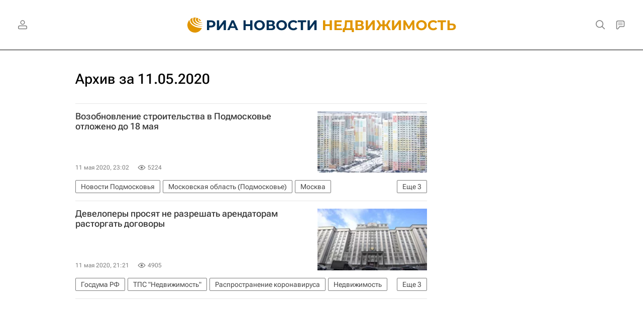

--- FILE ---
content_type: text/html
request_url: https://tns-counter.ru/nc01a**R%3Eundefined*rian_ru/ru/UTF-8/tmsec=rian_ru/375660715***
body_size: -73
content:
6D1576156978EE8EX1769533070:6D1576156978EE8EX1769533070